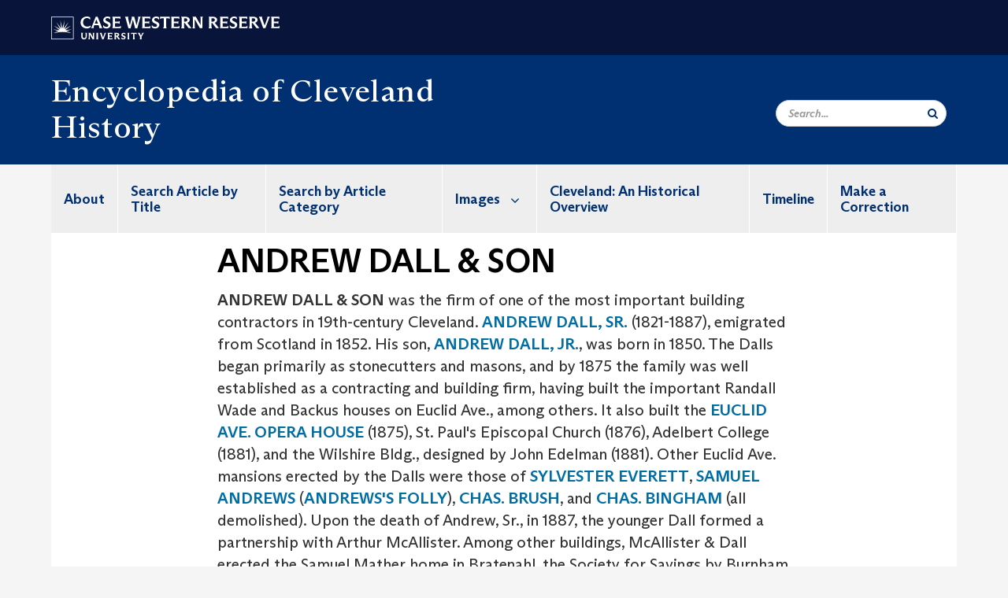

--- FILE ---
content_type: text/html; charset=UTF-8
request_url: https://case.edu/ech/articles/a/andrew-dall-son
body_size: 8966
content:
<!DOCTYPE html>
<html lang="en" dir="ltr" prefix="og: https://ogp.me/ns#">
  <head>
    <!-- datalayer begin -->
    
    <!-- datalayer end -->
    <!-- Google Tag Manager -->
    <script>(function(w,d,s,l,i){w[l]=w[l]||[];w[l].push({'gtm.start':
    new Date().getTime(),event:'gtm.js'});var f=d.getElementsByTagName(s)[0],
    j=d.createElement(s),dl=l!='dataLayer'?'&l='+l:'';j.async=true;j.src=
    'https://www.googletagmanager.com/gtm.js?id='+i+dl;f.parentNode.insertBefore(j,f);
    })(window,document,'script','dataLayer','GTM-M6NQD8');</script>
    <!-- End Google Tag Manager -->
    <meta charset="utf-8" />
<meta name="description" content="ANDREW DALL &amp; SON was the firm of one of the most important building contractors in 19th-century Cleveland. ANDREW DALL, SR. (1821-1887), emigrated fr..." />
<meta name="abstract" content="ANDREW DALL &amp; SON was the firm of one of the most important building contractors in 19th-century Cleveland. ANDREW DALL, SR. (1821-1887), emigrated fr..." />
<link rel="shortlink" href="https://case.edu/ech/node/1641" />
<link rel="canonical" href="https://case.edu/ech/articles/a/andrew-dall-son" />
<meta name="rights" content="Copyright © 2026 Case Western Reserve University. All rights reserved." />
<meta name="referrer" content="no-referrer-when-downgrade" />
<meta property="og:site_name" content="Encyclopedia of Cleveland History | Case Western Reserve University" />
<meta property="og:type" content="website" />
<meta property="og:url" content="https://case.edu/ech/articles/a/andrew-dall-son" />
<meta property="og:title" content="ANDREW DALL &amp; SON | Encyclopedia of Cleveland History | Case Western Reserve University" />
<meta property="og:description" content="ANDREW DALL &amp; SON was the firm of one of the most important building contractors in 19th-century Cleveland. ANDREW DALL, SR. (1821-1887), emigrated fr..." />
<meta property="og:updated_time" content="2018-05-11T11:33:54-04:00" />
<meta property="og:locality" content="Cleveland" />
<meta property="og:region" content="Ohio" />
<meta property="og:postal_code" content="44106" />
<meta property="og:country_name" content="United States" />
<meta property="og:locale" content="en_US" />
<meta property="article:published_time" content="2018-05-11T11:33:54-04:00" />
<meta name="Generator" content="Drupal 10 (https://www.drupal.org)" />
<meta name="MobileOptimized" content="width" />
<meta name="HandheldFriendly" content="true" />
<meta name="viewport" content="width=device-width, initial-scale=1.0" />

    <title>ANDREW DALL &amp; SON | Encyclopedia of Cleveland History | Case Western Reserve University</title>
    <link rel="stylesheet" media="all" href="/ech/modules/contrib/cms_content_sync/css/entity-form.css?subzke" />
<link rel="stylesheet" media="all" href="/ech/core/modules/node/css/node.module.css?subzke" />
<link rel="stylesheet" media="all" href="/ech/core/assets/vendor/jquery.ui/themes/base/core.css?subzke" />
<link rel="stylesheet" media="all" href="/ech/core/assets/vendor/jquery.ui/themes/base/controlgroup.css?subzke" />
<link rel="stylesheet" media="all" href="/ech/core/assets/vendor/jquery.ui/themes/base/checkboxradio.css?subzke" />
<link rel="stylesheet" media="all" href="/ech/core/assets/vendor/jquery.ui/themes/base/resizable.css?subzke" />
<link rel="stylesheet" media="all" href="/ech/core/assets/vendor/jquery.ui/themes/base/button.css?subzke" />
<link rel="stylesheet" media="all" href="/ech/core/assets/vendor/jquery.ui/themes/base/dialog.css?subzke" />
<link rel="stylesheet" media="all" href="/ech/core/misc/components/progress.module.css?subzke" />
<link rel="stylesheet" media="all" href="/ech/core/misc/components/ajax-progress.module.css?subzke" />
<link rel="stylesheet" media="all" href="/ech/core/modules/system/css/components/align.module.css?subzke" />
<link rel="stylesheet" media="all" href="/ech/core/modules/system/css/components/fieldgroup.module.css?subzke" />
<link rel="stylesheet" media="all" href="/ech/core/modules/system/css/components/container-inline.module.css?subzke" />
<link rel="stylesheet" media="all" href="/ech/core/modules/system/css/components/clearfix.module.css?subzke" />
<link rel="stylesheet" media="all" href="/ech/core/modules/system/css/components/details.module.css?subzke" />
<link rel="stylesheet" media="all" href="/ech/core/modules/system/css/components/hidden.module.css?subzke" />
<link rel="stylesheet" media="all" href="/ech/core/modules/system/css/components/item-list.module.css?subzke" />
<link rel="stylesheet" media="all" href="/ech/core/modules/system/css/components/js.module.css?subzke" />
<link rel="stylesheet" media="all" href="/ech/core/modules/system/css/components/nowrap.module.css?subzke" />
<link rel="stylesheet" media="all" href="/ech/core/modules/system/css/components/position-container.module.css?subzke" />
<link rel="stylesheet" media="all" href="/ech/core/modules/system/css/components/reset-appearance.module.css?subzke" />
<link rel="stylesheet" media="all" href="/ech/core/modules/system/css/components/resize.module.css?subzke" />
<link rel="stylesheet" media="all" href="/ech/core/modules/system/css/components/system-status-counter.css?subzke" />
<link rel="stylesheet" media="all" href="/ech/core/modules/system/css/components/system-status-report-counters.css?subzke" />
<link rel="stylesheet" media="all" href="/ech/core/modules/system/css/components/system-status-report-general-info.css?subzke" />
<link rel="stylesheet" media="all" href="/ech/core/modules/system/css/components/tablesort.module.css?subzke" />
<link rel="stylesheet" media="all" href="/ech/modules/contrib/jquery_ui/assets/vendor/jquery.ui/themes/base/core.css?subzke" />
<link rel="stylesheet" media="all" href="/ech/core/modules/views/css/views.module.css?subzke" />
<link rel="stylesheet" media="all" href="/ech/core/assets/vendor/jquery.ui/themes/base/theme.css?subzke" />
<link rel="stylesheet" media="all" href="/ech/modules/contrib/jquery_ui/assets/vendor/jquery.ui/themes/base/theme.css?subzke" />
<link rel="stylesheet" media="all" href="/ech/modules/custom/custom_gin_override/css/gin-custom.css?subzke" />
<link rel="stylesheet" media="all" href="/ech/modules/contrib/jquery_ui/assets/vendor/jquery.ui/themes/base/draggable.css?subzke" />
<link rel="stylesheet" media="all" href="/ech/modules/contrib/jquery_ui/assets/vendor/jquery.ui/themes/base/resizable.css?subzke" />
<link rel="stylesheet" media="all" href="/ech/themes/custom/crew/css/style.css?subzke" />

    
    <script type="text/javascript">
      if (/MSIE \d|Trident.*rv:/.test(navigator.userAgent)) {document.write('<script src="https://dudbm6bcnmy8e.cloudfront.net/cwru-drupal-assets/scripts/ieshim.js"><\/script>')};
    </script>
  </head>
  <body>
    <!-- Google Tag Manager (noscript) -->
    <noscript aria-hidden="true"><iframe src="https://www.googletagmanager.com/ns.html?id=GTM-M6NQD8"
    height="0" width="0" style="display:none;visibility:hidden"></iframe></noscript>
    <!-- End Google Tag Manager (noscript) -->
        <a href="#main-content" class="visually-hidden focusable" role="navigation" aria-label="Jump to content">
      Skip to main content
    </a>
    
      <div class="dialog-off-canvas-main-canvas" data-off-canvas-main-canvas>
    
  
    <!-- hard code RAVE alert -->
    <div id="cwruravealert"></div>
    <script type="text/javascript">
      function raveCallback(data) {
        if (data !== undefined) {
          if (window['console']) { console.log(data); }
          var div = document.getElementById('cwruravealert');
          div.style.backgroundColor = data.bgcolor;
          div.style.color = data.fgcolor;
          div.style.width = '100%';
          div.style.fontWeight = '500';
          div.style.fontFamily = 'Arizona';
          div.style.padding = '5px 1% 5px 1%';
          var alert_div = document.createElement('div');
          alert_div.style.margin = 'auto';
          alert_div.style.maxWidth = '1000px';
          alert_div.style.width = '100%';
          alert_div.style.fontWeight = '500';
          alert_div.style.fontFamily = 'Arizona';
          alert_div.style.textAlign = 'center';
          var field;
          for (field of ['header', 'status', 'event', 'headline', 'description', 'instruction', 'note', 'web', 'contact']) {
            if (data[field]) {
              var field_div = document.createElement('div');
              field_div.innerHTML = data[field];
              alert_div.appendChild(field_div);
            }
          }
          div.appendChild(alert_div);
        }
      }
    </script>
    <script type="text/javascript" src="//webapps.case.edu/t4/rave/jsonp.pl?callback=raveCallback"></script>
    <!-- END RAVE ALERT -->

    
  
<!-- BEGIN PRINT HEADER -->
  <header class="visible-print-block" aria-hidden="true" aria-label="Print Header" role="presentation">
    <img src="https://dudbm6bcnmy8e.cloudfront.net/cwru/img/cwru_logo_primary_black_print.jpeg" alt="Case Western Reserve University" class="logo-default" aria-hidden="true">
  </header>
<!-- END PRINT HEADER -->

<!-- BEGIN SITE HEADER -->


<!-- BEGIN HEADER TOP -->
<div class="page-header-top" role="banner" aria-label="Case Western Reserve University Logo Banner">
  <div class="container">
    <!-- BEGIN LOGO -->
    <div class="page-logo">
      <a href="//case.edu/">
        <img src="https://dudbm6bcnmy8e.cloudfront.net/cwru/img/cwru_logo_primary_white.svg" onerror="javascript:this.src='https://dudbm6bcnmy8e.cloudfront.net/cwru/img/cwru_logo_primary_white.png';this.style.margin='-12px 0px';this.style.minHeight='55px'" alt="Case Western Reserve University" class="logo-default" title="Case Western Reserve University">
        <span class="sr-only">Go to case.edu</span>
      </a>
    </div>
    <!-- END LOGO -->
    <!-- BEGIN TOP NAVIGATION MENU -->
    <div class="top-menu hidden-sm hidden-xs">
          </div>
    <!-- END TOP NAVIGATION MENU -->
  </div>
</div>
<!-- END HEADER TOP -->


  <div class="page-head" role="banner" aria-label="School Name Banner">
              
<div class="container">
  <div class="col-md-6">
            <a href="https://case.edu/ech/">
                <div class="page-title ">
                <div aria-label="Site title">Encyclopedia of Cleveland History</div>
  
        </div>
      </a>
        </div>

  <div class="col-md-6">
        
    <div class="inputs pull-right hidden-xs hidden-sm ">
      <form action="//www.case.edu/search-results/" class="navbar__search-form desktop" name="searchForm" role="search" aria-label="desktop search">
        <div class="input-group">
          <span class="search-icon hidden-md hidden-lg"></span>
          <input placeholder="Search..." title="searchbox" type="search" class="navbar__search form-control form-search form-control" name="q" maxlength="128" size="15" onfocus="if(!this._haschanged){this.value=''};this._haschanged=true;">
          <span class="mobile-search-btn input-group-btn">
            <button type="submit" class="button js-form-submit form-submit btn icon-only" aria-label="Submit Search">
              <span class="sr-only">Search</span>
              <span class="fa fa-search" aria-hidden="true"></span>
            </button>
          </span>
          <input type="hidden" name="cx" value="004305171799132815236:ciq4c8b3yv4">
          <input type="hidden" name="ie" value="UTF-8">
          <input class="hidden" role="button" name="sa" type="submit" title="search" alt="search" value="search">
        </div>
      </form>
    </div>

  </div>
</div>

<div class="container">
  </div>

      </div>


                          

    <div >
      <header class="navbar navbar-default container" id="navbar" role="navigation" aria-labelledby="block-crew-main-menu">
                <div class="col-xs-12 no-padding">
        <div class="navbar-header">
            <div class="hidden-xs hidden-sm region region-navigation">
    <nav aria-label="mainmenumenu navigation menu"  id="block-crew-main-menu">
          
      

              <ul block="block-crew-main-menu" class="menu nav navbar-nav" role="menubar">
        <li class="hidden-md hidden-lg mobile-search-box" role="menuitem" tabindex="-1">
          <form action="//www.case.edu/search-results/" class="navbar__search-form" name="searchForm" role="search" aria-label="main search">
            <span class="search-icon hidden-md hidden-lg"></span>
            <input placeholder="Search CWRU" title="searchbox" type="search" class="navbar__search" name="q" onfocus="if(!this._haschanged){this.value=''};this._haschanged=true;">
            <span class="mobile-search-btn">
              <button type="submit" class="btn submit" aria-label="Submit Search">
                <i class="fa fa-search" aria-hidden="true"></i><span class="sr-only">Submit Search</span>
              </button>
            </span>
            <input type="hidden" name="cx" value="004305171799132815236:ciq4c8b3yv4">
            <input type="hidden" name="ie" value="UTF-8">
            <input class="hidden" role="button" name="sa" type="submit" title="search" alt="search">
          </form>
        </li>
                            <li role="menuitem">
        <a href="/ech/about" data-drupal-link-system-path="node/23786">About</a>
                  </li>
                        <li role="menuitem">
        <a href="/ech/search-article-title" data-drupal-link-system-path="node/23816">Search Article by Title</a>
                  </li>
                        <li role="menuitem">
        <a href="https://case.edu/ech/categories">Search by Article Category</a>
                  </li>
                        <li class="expanded dropdown" role="menuitem" tabindex="-1">
        <a href="/ech/images">Images <span class="arrow" aria-haspopup="true"></span></a>
                                  <ul block="block-crew-main-menu" class="menu dropdown-menu" role="menu" aria-hidden="true" tabindex="-1">
                            <li role="menuitem">
        <a href="/ech/images/aerial-views" data-drupal-link-system-path="node/23831">Aerial Views</a>
                  </li>
                        <li role="menuitem">
        <a href="/ech/images/d" data-drupal-link-system-path="node/23836">A to D</a>
                  </li>
                        <li role="menuitem">
        <a href="/ech/images/e-l" data-drupal-link-system-path="node/23841">E to L</a>
                  </li>
                        <li role="menuitem">
        <a href="/ech/images/m-r" data-drupal-link-system-path="node/23846">M to R</a>
                  </li>
                        <li role="menuitem">
        <a href="/ech/images/s-z" data-drupal-link-system-path="node/23851">S to Z</a>
                  </li>
        </ul>
  
            </li>
                        <li role="menuitem">
        <a href="/ech/cleveland-historical-overview" title="The original preface to the 1987 edition." data-drupal-link-system-path="node/25376">Cleveland: An Historical Overview</a>
                  </li>
                        <li role="menuitem">
        <a href="/ech/timeline" data-drupal-link-system-path="node/23826">Timeline</a>
                  </li>
                        <li role="menuitem">
        <a href="/ech/node/24026" data-drupal-link-system-path="node/24026">Make a Correction</a>
                  </li>
        </ul>
  



  </nav>

  </div>

                                <button type="button" class="navbar-toggle" data-toggle="collapse" data-target="#navbar-collapse">
              <span class="sr-only">Toggle navigation</span>
              <i class="fa fa-bars" aria-hidden="true"></i>
              Navigation + Search
            </button>
                  </div>
      </div>
                          <div id="navbar-collapse" class="navbar-collapse collapse">
              	<div class="hidden-md hidden-lg row region region-navigation-collapsible">
    	<nav aria-label="mobilemenu navigation menu"  id="block-crew-mobile-nav">
          
      

              <ul block="block-crew-mobile-nav" class="menu nav navbar-nav" role="menubar">
        <li class="hidden-md hidden-lg mobile-search-box" role="menuitem" tabindex="-1">
          <form action="//www.case.edu/search-results/" class="navbar__search-form" name="searchForm" role="search" aria-label="mobile search">
            <span class="search-icon hidden-md hidden-lg"></span>
            <input placeholder="Search CWRU" title="searchbox" type="search" class="navbar__search" name="q" onfocus="if(!this._haschanged){this.value=''};this._haschanged=true;">
            <span class="mobile-search-btn">
              <button type="submit" class="btn submit" aria-label="Submit Search">
                <i class="fa fa-search" aria-hidden="true"></i><span class="sr-only">Submit Search</span>
              </button>
            </span>
            <input type="hidden" name="cx" value="004305171799132815236:ciq4c8b3yv4">
            <input type="hidden" name="ie" value="UTF-8">
            <input class="hidden" role="button" name="sa" type="submit" title="search" alt="search">
          </form>
        </li>
                            <li role="menuitem">
        <a href="/ech/about" data-drupal-link-system-path="node/23786">About</a>
                  </li>
                        <li role="menuitem">
        <a href="/ech/search-article-title" data-drupal-link-system-path="node/23816">Search Article by Title</a>
                  </li>
                        <li role="menuitem">
        <a href="https://case.edu/ech/categories">Search by Article Category</a>
                  </li>
                        <li class="expanded dropdown" role="menuitem" tabindex="-1">
        <a href="/ech/images">Images <span class="arrow" aria-haspopup="true"></span></a>
                                  <ul block="block-crew-mobile-nav" class="menu dropdown-menu" role="menu" aria-hidden="true" tabindex="-1">
                            <li role="menuitem">
        <a href="/ech/images/aerial-views" data-drupal-link-system-path="node/23831">Aerial Views</a>
                  </li>
                        <li role="menuitem">
        <a href="/ech/images/d" data-drupal-link-system-path="node/23836">A to D</a>
                  </li>
                        <li role="menuitem">
        <a href="/ech/images/e-l" data-drupal-link-system-path="node/23841">E to L</a>
                  </li>
                        <li role="menuitem">
        <a href="/ech/images/m-r" data-drupal-link-system-path="node/23846">M to R</a>
                  </li>
                        <li role="menuitem">
        <a href="/ech/images/s-z" data-drupal-link-system-path="node/23851">S to Z</a>
                  </li>
        </ul>
  
            </li>
                        <li role="menuitem">
        <a href="/ech/cleveland-historical-overview" title="The original preface to the 1987 edition." data-drupal-link-system-path="node/25376">Cleveland: An Historical Overview</a>
                  </li>
                        <li role="menuitem">
        <a href="/ech/timeline" data-drupal-link-system-path="node/23826">Timeline</a>
                  </li>
                        <li role="menuitem">
        <a href="/ech/node/24026" data-drupal-link-system-path="node/24026">Make a Correction</a>
                  </li>
        </ul>
  



  </nav>

  	</div>

          </div>
                      </header>
    </div>
  

  <div role="main" class="main-container container  js-quickedit-main-content">

                
                                      <div class="highlighted">  <div class="region region-highlighted">
    <div data-drupal-messages-fallback class="hidden"></div>

  </div>
</div>
                  
                
                
      <div class="row pre-sidebar">
                                
      
            <section role="region" aria-label="main-content"  class="col-sm-12 col-md-8 col-md-offset-2">
                          <a id="main-content"></a>
            <div class="region region-content">
        <h1 class="page-header">
<span>ANDREW DALL &amp; SON</span>
</h1>

  
<article class="article full clearfix">

  
    

  
  <div class="content">
    
            <div class="field field--name-body field--type-text-with-summary field--label-hidden field--item">
 



<p><strong>ANDREW DALL &amp; SON</strong> was the firm of one of the most important building contractors in 19th-century Cleveland. <a href="/ech/articles/d/dall-andrew-sr/">ANDREW DALL, SR.</a> (1821-1887), emigrated from Scotland in 1852. His son, <a href="/ech/articles/d/dall-andrew-jr/">ANDREW DALL, JR.</a>, was born in 1850. The Dalls began primarily as stonecutters and masons, and by 1875 the family was well established as a contracting and building firm, having built the important Randall Wade and Backus houses on Euclid Ave., among others. It also built the <a href="/ech/articles/e/euclid-ave-opera-house/">EUCLID AVE. OPERA HOUSE</a> (1875), St. Paul's Episcopal Church (1876), Adelbert College (1881), and the Wilshire Bldg., designed by John Edelman (1881). Other Euclid Ave. mansions erected by the Dalls were those of <a href="/ech/articles/e/everett-sylvester-t/">SYLVESTER EVERETT</a>, <a href="/ech/articles/a/andrews-samuel/">SAMUEL ANDREWS</a> (<a href="/ech/articles/a/andrewss-folly/">ANDREWS'S FOLLY</a>), <a href="/ech/articles/b/brush-charles-francis/">CHAS. BRUSH</a>, and <a href="/ech/articles/b/bingham-charles-w/">CHAS. BINGHAM</a> (all demolished). Upon the death of Andrew, Sr., in 1887, the younger Dall formed a partnership with Arthur McAllister. Among other buildings, McAllister &amp; Dall erected the Samuel Mather home in Bratenahl, the Society for Savings by Burnham &amp; Root, the <a href="/ech/articles/s/soldiers-and-sailors-monument/">SOLDIERS &amp; SAILORS MONUMENT</a> in <a href="/ech/articles/p/public-square/">PUBLIC SQUARE</a>, and the Erie County Savings Bank in Buffalo. After 1899 the firm continued as Andrew Dall &amp; Son, building the <a href="/ech/articles/c/cuyahoga-county-courthouse/">CUYAHOGA COUNTY COURTHOUSE</a> (1912) and the <a href="/ech/articles/u/union-club-of-cleveland/">UNION CLUB</a> (1905), as well as buildings in Dayton, Cincinnati, and Zanesville. The firm ceased to exist in 1913, and Andrew Dall died in 1923.</p>


<hr class="hrfix">
</div>
      
  <div class="field field--name-field-article-categories field--type-entity-reference field--label-above">
    <div class="field--label">Article Categories</div>
          <div class="field--items">
              <div class="field--item"><a href="/ech/categories/business-and-industry" hreflang="en">Business and Industry</a></div>
          <div class="field--item"><a href="/ech/categories/technology" hreflang="en">Technology</a></div>
              </div>
      </div>
<form class="node-article-form node-form" data-drupal-selector="node-article-form" action="/ech/articles/a/andrew-dall-son" method="post" id="node-article-form" accept-charset="UTF-8">
  <input data-drupal-selector="edit-node-article-form" type="hidden" name="form_id" value="node_article_form" /><div data-drupal-selector="edit-actions" class="form-actions form-group js-form-wrapper form-wrapper" id="edit-actions"><button data-drupal-selector="edit-submit" class="button button--primary js-form-submit form-submit btn-success btn icon-before" type="submit" id="edit-submit" name="op" value="Save"><span class="icon glyphicon glyphicon-ok" aria-hidden="true"></span>
Save</button></div>
<div class="field--type-string field--name-moderation-state field--widget-workflow-buttons form-group js-form-wrapper form-wrapper" data-drupal-selector="edit-moderation-state-wrapper" id="edit-moderation-state-wrapper">      
  </div>

</form>

  </div>

</article>


  </div>

              </section>

                </div>
  </div>
      <footer aria-label="footer" class="footer container" role="contentinfo">
        <div class="region region-footer">
      <section role="region" aria-label="footer sections"  class="views-element-container block block-views block-views-blockfooter-block-footer clearfix" id="block-views-block-footer-block-footer">
  
    

      <div block="block-views-block-footer-block-footer" class="form-group"><div class="footer view view-footer view-id-footer view-display-id-block_footer js-view-dom-id-c0452e7328ab4ff9cdcc070a341ff2504dfd4271da4b95bdf757a78afd3b65fc">
  
    
      
      <div class="view-content">
          <div class="views-row">



<div class="footer__block footer__block--university">
  <img src="https://dudbm6bcnmy8e.cloudfront.net/cwru/img/cwru_acronym_blue.svg" onerror="javascript:this.src='https://dudbm6bcnmy8e.cloudfront.net/cwru/img/cwru_acronym_blue.svg'" alt="Case Western Reserve University Logo with Tagline" class="footer__logo" title="Case Western Reserve University">
  <p>&copy; 2026 <a href="//case.edu/">Case Western Reserve University</a></p>
  <address>10900 Euclid Ave. Cleveland, Ohio 44106</address>
  <p>
    <a href="tel:12163682000">216.368.2000</a>
    <br />
    <a href="https://case.edu/utech/departments/information-security/policies/legal-privacy-notice">Legal Notice</a> | <a href="https://case.edu/privacy-statement/index.html">Privacy Policy</a>
    <br />
        <a href="https://case.edu/equity/sexual-harassment-title-ix/title-ix-notice-nondiscrimination" className="mt1">Title IX Notice of Non-Discrimination</a>
  </p>
</div>

<div class="footer__block footer__block--department">
  <img src="https://dudbm6bcnmy8e.cloudfront.net/cwru-drupal-assets/images/pin-icon.svg" alt="map marker" class="footer__map-icon hidden-sm hidden-xs">
  <div class="footer__department-info">
          <div class="footer__header h3">Encyclopedia of Cleveland History</div>
              <strong>Campus Location:</strong>
      <p>
        Mather House, Room 308
                  <br>
          11201 Euclid Ave.
                <br>
        Cleveland,
        OH
        44106
      </p>
    
          <strong>Mailing Address:</strong>
      <p>
        10900 Euclid Ave.
                <br>
        Cleveland,
        OH
        44106-7107
      </p>
                                                                                                                                                                                                                                                                              <p>
              <strong>Email:</strong> <a href="mailto:jjg4@case.edu">Contact the Editor</a>
            </p>
                                                                  <p>
        <a href="mailto:jjg4@case.edu">Site Feedback</a>
      </p>
      </div>
</div>

<div class="footer__block footer__block--social">
                                                                                                      <div class="footer__header h3">Social Media</div>
      <div class="footer__social-icons">
                  <a href="https://www.facebook.com/Encycleve/" target="_blank"
          title="CWRU Facebook"
          class="footer__social-icon fa fa-facebook">
            <span class="sr-only">Facebook</span>
          </a>
                  <a href="https://twitter.com/EncyCle_" target="_blank"
          title="CWRU Twitter"
          class="footer__social-icon fa fa-twitter">
            <span class="sr-only">Twitter</span>
          </a>
                  <a href="https://www.youtube.com/channel/UCjO99wcdZqPl0lc9KFW5jMg" target="_blank"
          title="CWRU Youtube"
          class="footer__social-icon fa fa-youtube">
            <span class="sr-only">Youtube</span>
          </a>
                  <a href="https://www.instagram.com/encycle_/?ref=badge" target="_blank"
          title="CWRU Instagram"
          class="footer__social-icon fa fa-instagram">
            <span class="sr-only">Instagram</span>
          </a>
                  <a href="https://www.pinterest.com/encycle/" target="_blank"
          title="CWRU Pinterest"
          class="footer__social-icon fa fa-pinterest">
            <span class="sr-only">Pinterest</span>
          </a>
              </div>
                  </div>

<div class="footer__block footer__block--links">
  <div class="footer__header h3" tabindex="0">CWRU Links</div>
  <ul role="menu" class="footer-links">
    <li role="menuitem">
      <a href="https://case.edu/admissions/">Apply to CWRU</a>
    </li>
    <li role="menuitem">
      <a href="https://case.edu/give/">Give Now</a>
    </li>
    <li role="menuitem">
      <a href="https://case.edu/visit/">Visit Campus</a>
    </li>
    <li role="menuitem">
      <a href="https://webapps.case.edu/directory/">University Directory</a>
    </li>
  </ul>
</div>
</div>

    </div>
  
          </div>
</div>

  </section>


  </div>

<div class="scroll-to-top">
  <span class="fa-stack fa-lg">
      <i class="fa fa-circle fa-stack-2x fa-inverse" aria-hidden="true"></i>
      <i class="fa fa-arrow-up fa-stack-1x" aria-hidden="true"></i>
  </span>
</div>

    </footer>
  
  </div>

    
    <script type="application/json" data-drupal-selector="drupal-settings-json">{"path":{"baseUrl":"\/ech\/","pathPrefix":"","currentPath":"node\/1641","currentPathIsAdmin":false,"isFront":false,"currentLanguage":"en"},"pluralDelimiter":"\u0003","suppressDeprecationErrors":true,"ajaxPageState":{"libraries":"[base64]","theme":"crew","theme_token":null},"ajaxTrustedUrl":{"form_action_p_pvdeGsVG5zNF_XLGPTvYSKCf43t8qZYSwcfZl2uzM":true},"bootstrap":{"forms_has_error_value_toggle":1,"modal_animation":1,"modal_backdrop":"true","modal_focus_input":1,"modal_keyboard":1,"modal_select_text":1,"modal_show":1,"modal_size":"","popover_enabled":1,"popover_animation":1,"popover_auto_close":1,"popover_container":"body","popover_content":"","popover_delay":"0","popover_html":0,"popover_placement":"right","popover_selector":"","popover_title":"","popover_trigger":"click","tooltip_enabled":1,"tooltip_animation":1,"tooltip_container":"body","tooltip_delay":"0","tooltip_html":0,"tooltip_placement":"auto left","tooltip_selector":"","tooltip_trigger":"hover"},"crew":{"datalayer":{"site_name":"ANDREW DALL \u0026 SON | Encyclopedia of Cleveland History"},"new_datalayer":{"event":"ga4_site_name","ga4_site_name":"ANDREW DALL \u0026 SON | Encyclopedia of Cleveland History"}},"user":{"uid":0,"permissionsHash":"883d5578a56ceec5d160e139e620dc364e74f5ba93a5c9cf3adaddf4822c8a69"}}</script>
<script src="/ech/core/assets/vendor/jquery/jquery.min.js?v=3.7.1"></script>
<script src="/ech/core/assets/vendor/underscore/underscore-min.js?v=1.13.7"></script>
<script src="/ech/core/assets/vendor/once/once.min.js?v=1.0.1"></script>
<script src="/ech/core/misc/drupalSettingsLoader.js?v=10.4.5"></script>
<script src="/ech/core/misc/drupal.js?v=10.4.5"></script>
<script src="/ech/core/misc/drupal.init.js?v=10.4.5"></script>
<script src="/ech/core/misc/debounce.js?v=10.4.5"></script>
<script src="/ech/core/assets/vendor/jquery.ui/ui/version-min.js?v=10.4.5"></script>
<script src="/ech/core/assets/vendor/jquery.ui/ui/data-min.js?v=10.4.5"></script>
<script src="/ech/core/assets/vendor/jquery.ui/ui/disable-selection-min.js?v=10.4.5"></script>
<script src="/ech/core/assets/vendor/jquery.ui/ui/jquery-patch-min.js?v=10.4.5"></script>
<script src="/ech/core/assets/vendor/jquery.ui/ui/scroll-parent-min.js?v=10.4.5"></script>
<script src="/ech/core/assets/vendor/jquery.ui/ui/unique-id-min.js?v=10.4.5"></script>
<script src="/ech/core/assets/vendor/jquery.ui/ui/focusable-min.js?v=10.4.5"></script>
<script src="/ech/core/assets/vendor/jquery.ui/ui/keycode-min.js?v=10.4.5"></script>
<script src="/ech/core/assets/vendor/jquery.ui/ui/plugin-min.js?v=10.4.5"></script>
<script src="/ech/core/assets/vendor/jquery.ui/ui/widget-min.js?v=10.4.5"></script>
<script src="/ech/core/assets/vendor/jquery.ui/ui/labels-min.js?v=10.4.5"></script>
<script src="/ech/core/assets/vendor/jquery.ui/ui/widgets/controlgroup-min.js?v=10.4.5"></script>
<script src="/ech/core/assets/vendor/jquery.ui/ui/form-reset-mixin-min.js?v=10.4.5"></script>
<script src="/ech/core/assets/vendor/jquery.ui/ui/widgets/mouse-min.js?v=10.4.5"></script>
<script src="/ech/core/assets/vendor/jquery.ui/ui/widgets/checkboxradio-min.js?v=10.4.5"></script>
<script src="/ech/core/assets/vendor/jquery.ui/ui/widgets/draggable-min.js?v=10.4.5"></script>
<script src="/ech/core/assets/vendor/jquery.ui/ui/widgets/resizable-min.js?v=10.4.5"></script>
<script src="/ech/core/assets/vendor/jquery.ui/ui/widgets/button-min.js?v=10.4.5"></script>
<script src="/ech/core/assets/vendor/jquery.ui/ui/widgets/dialog-min.js?v=10.4.5"></script>
<script src="/ech/modules/contrib/jquery_ui/assets/vendor/jquery.ui/ui/version-min.js?v=1.13.2"></script>
<script src="/ech/modules/contrib/jquery_ui/assets/vendor/jquery.ui/ui/data-min.js?v=1.13.2"></script>
<script src="/ech/modules/contrib/jquery_ui/assets/vendor/jquery.ui/ui/disable-selection-min.js?v=1.13.2"></script>
<script src="/ech/modules/contrib/jquery_ui/assets/vendor/jquery.ui/ui/focusable-min.js?v=1.13.2"></script>
<script src="/ech/modules/contrib/jquery_ui/assets/vendor/jquery.ui/ui/form-min.js?v=1.13.2"></script>
<script src="/ech/modules/contrib/jquery_ui/assets/vendor/jquery.ui/ui/ie-min.js?v=1.13.2"></script>
<script src="/ech/modules/contrib/jquery_ui/assets/vendor/jquery.ui/ui/keycode-min.js?v=1.13.2"></script>
<script src="/ech/modules/contrib/jquery_ui/assets/vendor/jquery.ui/ui/labels-min.js?v=1.13.2"></script>
<script src="/ech/modules/contrib/jquery_ui/assets/vendor/jquery.ui/ui/plugin-min.js?v=1.13.2"></script>
<script src="/ech/modules/contrib/jquery_ui/assets/vendor/jquery.ui/ui/safe-active-element-min.js?v=1.13.2"></script>
<script src="/ech/modules/contrib/jquery_ui/assets/vendor/jquery.ui/ui/safe-blur-min.js?v=1.13.2"></script>
<script src="/ech/modules/contrib/jquery_ui/assets/vendor/jquery.ui/ui/scroll-parent-min.js?v=1.13.2"></script>
<script src="/ech/modules/contrib/jquery_ui/assets/vendor/jquery.ui/ui/tabbable-min.js?v=1.13.2"></script>
<script src="/ech/modules/contrib/jquery_ui/assets/vendor/jquery.ui/ui/unique-id-min.js?v=1.13.2"></script>
<script src="/ech/modules/contrib/jquery_ui/assets/vendor/jquery.ui/ui/widget-min.js?v=1.13.2"></script>
<script src="/ech/modules/contrib/jquery_ui/assets/vendor/jquery.ui/ui/widgets/mouse-min.js?v=1.13.2"></script>
<script src="/ech/modules/contrib/jquery_ui/assets/vendor/jquery.ui/ui/position-min.js?v=1.13.2"></script>
<script src="/ech/modules/contrib/jquery_ui/assets/vendor/jquery.ui/ui/widgets/draggable-min.js?v=1.13.2"></script>
<script src="/ech/modules/contrib/jquery_ui/assets/vendor/jquery.ui/ui/widgets/resizable-min.js?v=1.13.2"></script>
<script src="/ech/core/assets/vendor/tabbable/index.umd.min.js?v=6.2.0"></script>
<script src="/ech/core/assets/vendor/tua-body-scroll-lock/tua-bsl.umd.min.js?v=10.4.5"></script>
<script src="/ech/themes/contrib/bootstrap/js/bootstrap-pre-init.js?subzke"></script>
<script src="/ech/themes/contrib/bootstrap/js/drupal.bootstrap.js?subzke"></script>
<script src="/ech/themes/contrib/bootstrap/js/attributes.js?subzke"></script>
<script src="/ech/themes/contrib/bootstrap/js/theme.js?subzke"></script>
<script src="/ech/themes/contrib/bootstrap/js/popover.js?subzke"></script>
<script src="/ech/themes/contrib/bootstrap/js/tooltip.js?subzke"></script>
<script src="/ech/modules/contrib/cms_content_sync/js/entity-form.js?v=1.x"></script>
<script src="/ech/core/misc/progress.js?v=10.4.5"></script>
<script src="/ech/themes/contrib/bootstrap/js/misc/progress.js?subzke"></script>
<script src="/ech/core/assets/vendor/loadjs/loadjs.min.js?v=4.3.0"></script>
<script src="/ech/core/misc/announce.js?v=10.4.5"></script>
<script src="/ech/core/misc/message.js?v=10.4.5"></script>
<script src="/ech/themes/contrib/bootstrap/js/misc/message.js?subzke"></script>
<script src="/ech/core/misc/ajax.js?v=10.4.5"></script>
<script src="/ech/themes/contrib/bootstrap/js/misc/ajax.js?subzke"></script>
<script src="/ech/core/misc/displace.js?v=10.4.5"></script>
<script src="/ech/core/misc/jquery.tabbable.shim.js?v=10.4.5"></script>
<script src="/ech/core/misc/position.js?v=10.4.5"></script>
<script src="/ech/themes/contrib/bootstrap/js/modal.js?subzke"></script>
<script src="/ech/themes/contrib/bootstrap/js/dialog.js?subzke"></script>
<script src="/ech/themes/contrib/bootstrap/js/modal.jquery.ui.bridge.js?subzke"></script>
<script src="/ech/core/misc/dialog/dialog-deprecation.js?v=10.4.5"></script>
<script src="/ech/core/misc/dialog/dialog.js?v=10.4.5"></script>
<script src="/ech/core/misc/dialog/dialog.position.js?v=10.4.5"></script>
<script src="/ech/core/misc/dialog/dialog.ajax.js?v=10.4.5"></script>
<script src="/ech/themes/contrib/bootstrap/js/misc/dialog.ajax.js?subzke"></script>
<script src="/ech/themes/custom/crew/bootstrap/assets/javascripts/bootstrap/affix.js?subzke"></script>
<script src="/ech/themes/custom/crew/bootstrap/assets/javascripts/bootstrap/alert.js?subzke"></script>
<script src="/ech/themes/custom/crew/bootstrap/assets/javascripts/bootstrap/button.js?subzke"></script>
<script src="/ech/themes/custom/crew/bootstrap/assets/javascripts/bootstrap/carousel.js?subzke"></script>
<script src="/ech/themes/custom/crew/bootstrap/assets/javascripts/bootstrap/collapse.js?subzke"></script>
<script src="/ech/themes/custom/crew/bootstrap/assets/javascripts/bootstrap/dropdown.js?subzke"></script>
<script src="/ech/themes/custom/crew/bootstrap/assets/javascripts/bootstrap/modal.js?subzke"></script>
<script src="/ech/themes/custom/crew/bootstrap/assets/javascripts/bootstrap/tooltip.js?subzke"></script>
<script src="/ech/themes/custom/crew/bootstrap/assets/javascripts/bootstrap/popover.js?subzke"></script>
<script src="/ech/themes/custom/crew/bootstrap/assets/javascripts/bootstrap/scrollspy.js?subzke"></script>
<script src="/ech/themes/custom/crew/bootstrap/assets/javascripts/bootstrap/tab.js?subzke"></script>
<script src="/ech/themes/custom/crew/bootstrap/assets/javascripts/bootstrap/transition.js?subzke"></script>
<script src="/ech/themes/custom/crew/js/datalayer.js?subzke"></script>
<script src="/ech/themes/custom/crew/js/app.js?v=1.12"></script>
<script src="/ech/modules/custom/custom_gin_override/js/overrides.js?subzke"></script>

  </body>
</html>
